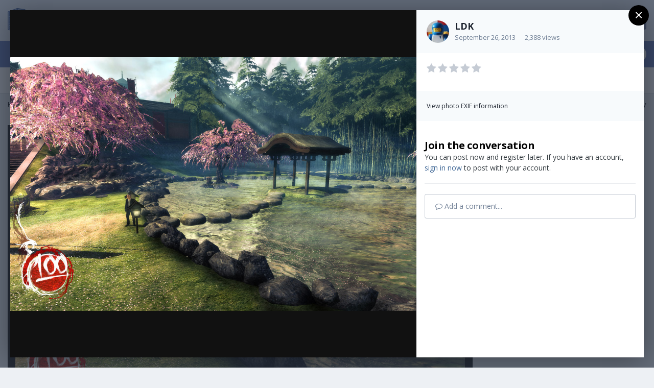

--- FILE ---
content_type: text/html;charset=UTF-8
request_url: https://community.pcgamingwiki.com/gallery/image/216-preset-low/?lightbox=1&csrfKey=2740c34e1168df77a0b83bd4378ec076
body_size: 6711
content:
<!DOCTYPE html>
<html lang="en-US" dir="ltr">
	<head>
		<title></title>
		

	<meta name="viewport" content="width=device-width, initial-scale=1">



	<meta name="twitter:card" content="summary_large_image" />


	
		<meta name="twitter:site" content="@pcgamingwiki" />
	


	
		
			
				<meta property="og:image" content="https://pcgw-gallery.sfo2.cdn.digitaloceanspaces.com/gallery/album_12/gallery_13_12_261838.jpg">
			
		
	

	
		
			
				<meta property="og:image:type" content="image/jpeg">
			
		
	

	
		
			
				<meta property="og:site_name" content="PCGamingWiki PCGW Community">
			
		
	

	
		
			
				<meta property="og:locale" content="en_US">
			
		
	


	
		<link rel="preload" href="//pcgw-gallery.sfo2.cdn.digitaloceanspaces.com/gallery/album_12/gallery_13_12_261838.jpg" as="image" type="image/jpeg" />
	




<link rel="manifest" href="https://community.pcgamingwiki.com/manifest.webmanifest/">
<meta name="msapplication-config" content="https://community.pcgamingwiki.com/browserconfig.xml/">
<meta name="msapplication-starturl" content="/">
<meta name="application-name" content="PCGamingWiki PCGW Community">
<meta name="apple-mobile-web-app-title" content="PCGamingWiki PCGW Community">

	<meta name="theme-color" content="#e8eef8">










<link rel="preload" href="//community.pcgamingwiki.com/applications/core/interface/font/fontawesome-webfont.woff2?v=4.7.0" as="font" crossorigin="anonymous">
		


	
		<link href="https://fonts.googleapis.com/css?family=Open%20Sans:300,300i,400,400i,500,700,700i" rel="stylesheet" referrerpolicy="origin">
	



	<link rel='stylesheet' href='https://community.pcgamingwiki.com/uploads/css_built_1/37c6452ea623de41c991284837957128_gallery.css?v=ebab93cf7c1681625487' media='all'>

	<link rel='stylesheet' href='https://community.pcgamingwiki.com/uploads/css_built_1/8a32dcbf06236254181d222455063219_global.css?v=ebab93cf7c1681625487' media='all'>

	<link rel='stylesheet' href='https://community.pcgamingwiki.com/uploads/css_built_1/22e9af7d7c6ac7ddc7db0f1b0d471efc_gallery_responsive.css?v=ebab93cf7c1681625487' media='all'>





<link rel='stylesheet' href='https://community.pcgamingwiki.com/uploads/css_built_1/258adbb6e4f3e83cd3b355f84e3fa002_custom.css?v=ebab93cf7c1681625487' media='all'>




		
	</head>
	<body class='ipsApp ipsApp_front ipsClearfix ipsLayout_noBackground ipsJS_has ipsClearfix'  data-message="">
		

<div data-controller='gallery.front.view.image' class='cGalleryLightbox' data-role='lightbox'>
	<div class='cGalleryLightbox_inner' data-role="imageSizer">
		<div class='elGalleryHeader' class='cGalleryLightbox_image'>
			

<div id='elGalleryImageLightbox' class='elGalleryImage' data-role="imageFrame" data-setHeight data-imageSizes='{&quot;large&quot;:[1280,800],&quot;medium&quot;:[864,540],&quot;small&quot;:[720,450],&quot;thumb&quot;:[100,100]}'>
	
		<div class='cGalleryViewImage' data-role='notesWrapper' data-controller='gallery.front.view.notes' data-imageID='216'  data-notesData='[]'>
			<div>
				<img src='//pcgw-gallery.sfo2.cdn.digitaloceanspaces.com/gallery/album_12/gallery_13_12_261838.jpg' alt="Preset LOW" title='Preset LOW' data-role='theImage' class='ipsHide'>
			</div>
			
		</div>
	

		<div class='cGalleryImageFade'>
			<div class='cGalleryImageTopBar'>
				<div class='cGalleryImageTitle'>
					<h1 class='ipsType_pageTitle ipsContained_container'>
						
						
						
						
						
							<span class='ipsContained ipsType_break'>Preset LOW</span>
						
					</h1>
					
						<div class='ipsType_desc ipsTruncate ipsTruncate_line'>
							<strong class='ipsType_minorHeading'>From the album: </strong> <em><a href='https://community.pcgamingwiki.com/gallery/album/12-port-report-shadow-warrior/'>Port Report: Shadow Warrior</a></em>
							(22 images)
						</div>
					
				</div>

				<ul class='cGalleryControls ipsList_inline'>
					<li>
						



					</li>
					<li>
						

<div data-followApp='gallery' data-followArea='image' data-followID='216' data-controller='core.front.core.followButton'>
	

	<a href='https://community.pcgamingwiki.com/login/' rel="nofollow" class="ipsFollow ipsPos_middle ipsButton ipsButton_light ipsButton_verySmall ipsButton_disabled" data-role="followButton" data-ipsTooltip title='Sign in to follow this'>
		<span>Followers</span>
		<span class='ipsCommentCount'>0</span>
	</a>

</div>
					</li>
					
						<li>
							<a href='//pcgw-gallery.sfo2.cdn.digitaloceanspaces.com/gallery/album_12/gallery_13_12_261838.jpg' title='View Full Image' class='ipsButton ipsButton_narrow ipsButton_link ipsButton_verySmall ipsButton_veryLight' data-ipsTooltip target='_blank' rel='noopener' data-role="toggleFullscreen"></a>
						</li>
					
				</ul>
			</div>

			<div class='cGalleryImageBottomBar'>
				<div class='cGalleryCreditInfo ipsType_normal'>
					

					
				</div>

				
					<ul class='ipsList_inline'>
						
							<li>
								<a href='#' data-ipsMenu data-ipsMenu-above='true' data-ipsMenu-appendTo='.elGalleryHeader' id='elImageToolsLightbox' class='ipsButton ipsButton_link ipsButton_verySmall ipsJS_show cGalleryViewImage_controls'>Image Tools <i class='fa fa-caret-down'></i></a>
								<ul class='ipsMenu ipsMenu_auto ipsHide' id='elImageToolsLightbox_menu'>
									
		                            
									
										<li class='ipsMenu_item'>
											<a href='https://community.pcgamingwiki.com/gallery/image/216-preset-low/?do=download' title='Download'><i class='fa fa-fw fa-download'></i> Download</a>
										</li>
									
								</ul>
							</li>
						
						
							<li>
								<a href='#' data-ipsMenu data-ipsMenu-above='true' id='elImageLightboxShare' class='ipsButton ipsButton_link ipsButton_verySmall ipsJS_show'><i class='fa fa-share-alt'></i> &nbsp;Share <i class='fa fa-caret-down'></i></a>
								<div id='elImageLightboxShare_menu' class='ipsMenu ipsMenu_auto ipsPad ipsHide'>
									

	<ul class='ipsList_inline ipsList_noSpacing ipsClearfix' data-controller="core.front.core.sharelink">
		
			<li>
<a href="http://twitter.com/share?url=https%3A%2F%2Fcommunity.pcgamingwiki.com%2Fgallery%2Fimage%2F216-preset-low%2F" class="cShareLink cShareLink_twitter" target="_blank" data-role="shareLink" title='Share on Twitter' data-ipsTooltip rel='nofollow noopener'>
	<i class="fa fa-twitter"></i>
</a></li>
		
			<li>
<a href="https://www.facebook.com/sharer/sharer.php?u=https%3A%2F%2Fcommunity.pcgamingwiki.com%2Fgallery%2Fimage%2F216-preset-low%2F" class="cShareLink cShareLink_facebook" target="_blank" data-role="shareLink" title='Share on Facebook' data-ipsTooltip rel='noopener nofollow'>
	<i class="fa fa-facebook"></i>
</a></li>
		
			<li>
<a href="http://www.reddit.com/submit?url=https%3A%2F%2Fcommunity.pcgamingwiki.com%2Fgallery%2Fimage%2F216-preset-low%2F&amp;title=Preset+LOW" rel="nofollow noopener" class="cShareLink cShareLink_reddit" target="_blank" title='Share on Reddit' data-ipsTooltip>
	<i class="fa fa-reddit"></i>
</a></li>
		
	</ul>


	<hr class='ipsHr'>
	<button class='ipsHide ipsButton ipsButton_small ipsButton_light ipsButton_fullWidth ipsMargin_top:half' data-controller='core.front.core.webshare' data-role='webShare' data-webShareTitle='Preset LOW' data-webShareText='Preset LOW' data-webShareUrl='https://community.pcgamingwiki.com/gallery/image/216-preset-low/'>More sharing options...</button>

								</div>
							</li>
						
					</ul>
				
			</div>
		</div>

	<span class='elGalleryImageNav'>
		
			<a href='https://community.pcgamingwiki.com/gallery/image/217-preset-ultra/?browse=1&amp;lightbox=1' class='elGalleryImageNav_prev' data-action='prevImage' data-imageID='217' title='Preset ULTRA'><i class='fa fa-angle-left'></i></a>
		
		
			<a href='https://community.pcgamingwiki.com/gallery/image/215-mirrors-on/?browse=1&amp;lightbox=1' class='elGalleryImageNav_next' data-action='nextImage' data-imageID='215' title='mirrors On'><i class='fa fa-angle-right'></i></a>
		
	</span>
</div>
		</div>

		<div class='cGalleryLightbox_info ipsAreaBackground_reset'>
			<section data-role='imageInfo'>
				
<div data-role='imageDescription' >
	


	

	<div class='ipsPhotoPanel ipsPhotoPanel_mini ipsClearfix ipsAreaBackground_light ipsPadding'>
		


	<a href="https://community.pcgamingwiki.com/profile/13-ldk/" rel="nofollow" data-ipsHover data-ipsHover-width="370" data-ipsHover-target="https://community.pcgamingwiki.com/profile/13-ldk/?do=hovercard" class="ipsUserPhoto ipsUserPhoto_mini" title="Go to LDK's profile">
		<img src='//pcgw-avatars.sfo2.cdn.digitaloceanspaces.com/profile/photo-thumb-13.jpg' alt='LDK' loading="lazy">
	</a>

		<div>
			
			<p class='ipsType_reset ipsType_sectionHead ipsType_blendLinks'>
				


<a href='https://community.pcgamingwiki.com/profile/13-ldk/' rel="nofollow" data-ipsHover data-ipsHover-width='370' data-ipsHover-target='https://community.pcgamingwiki.com/profile/13-ldk/?do=hovercard&amp;referrer=https%253A%252F%252Fcommunity.pcgamingwiki.com%252Fgallery%252Fimage%252F216-preset-low%252F%253Flightbox%253D1%2526csrfKey%253D2740c34e1168df77a0b83bd4378ec076' title="Go to LDK's profile" class="ipsType_break">LDK</a>
			</p>
			<ul class='ipsList_inline ipsType_medium ipsType_blendLinks ipsType_light'>
				<li><time datetime='2013-09-26T13:07:18Z' title='09/26/2013 01:07  PM' data-short='12 yr'>September 26, 2013</time></li>
				<li>2,388 views</li>
				
			</ul>
		</div>
	</div>

	<div class='ipsPad'>
		
			<div class='ipsClearfix ipsSpacer_bottom ipsSpacer_half'>
<div  class='ipsClearfix ipsRating  ipsRating_veryLarge'>
	
	<ul class='ipsRating_collective'>
		
			
				<li class='ipsRating_off'>
					<i class='fa fa-star'></i>
				</li>
			
		
			
				<li class='ipsRating_off'>
					<i class='fa fa-star'></i>
				</li>
			
		
			
				<li class='ipsRating_off'>
					<i class='fa fa-star'></i>
				</li>
			
		
			
				<li class='ipsRating_off'>
					<i class='fa fa-star'></i>
				</li>
			
		
			
				<li class='ipsRating_off'>
					<i class='fa fa-star'></i>
				</li>
			
		
	</ul>
</div></div>
		

		

		

		
			

	<div data-controller='core.front.core.reaction' class='ipsItemControls_right ipsClearfix '>	
		<div class='ipsReact ipsPos_right'>
			
				
				<div class='ipsReact_blurb ipsHide' data-role='reactionBlurb'>
					
				</div>
			
			
			
		</div>
	</div>

		
	</div>

	

	<div class='cGalleryExif ipsAreaBackground_light ipsPad'>
		
			
				<a href='https://community.pcgamingwiki.com/gallery/image/216-preset-low/?do=metadata' data-ipsDialog data-ipsDialog-fixed="true" data-ipsDialog-title='View all photo EXIF information' class='ipsType_small'>View photo EXIF information</a>
			
		

		
	</div>

	<div data-role='imageComments' data-commentsContainer="lightbox">
		
			
			
<div data-controller='core.front.core.commentFeed, core.front.core.ignoredComments' data-autoPoll data-baseURL='https://community.pcgamingwiki.com/gallery/image/216-preset-low/' data-lastPage data-feedID='image-216' id='comments'>
	

	

<div data-controller='core.front.core.recommendedComments' data-url='https://community.pcgamingwiki.com/gallery/image/216-preset-low/?tab=comments&amp;recommended=comments' class='ipsAreaBackground ipsPad ipsBox ipsBox_transparent ipsSpacer_bottom ipsRecommendedComments ipsHide'>
	<div data-role="recommendedComments">
		<h2 class='ipsType_sectionHead ipsType_large'>Recommended Comments</h2>
		
	</div>
</div>
	




	<div data-role='commentFeed' data-controller='core.front.core.moderation'>
		
			<p class='ipsType_normal ipsType_light ipsType_reset ipsPad' data-role='noComments'>There are no comments to display.</p>
		
	</div>			
	

	
	<a id='replyForm'></a>
	<div data-role='replyArea' class=' ipsSpacer_top'>
		
			
				

	
		<div class='ipsPadding_bottom ipsBorder_bottom ipsMargin_bottom cGuestTeaser'>
			<h2 class='ipsType_pageTitle'>Join the conversation</h2>
			<p class='ipsType_normal ipsType_reset'>
	
				
					You can post now and register later.
				
				If you have an account, <a class='ipsType_brandedLink' href='https://community.pcgamingwiki.com/login/' data-ipsDialog data-ipsDialog-size='medium' data-ipsDialog-title='Sign In Now'>sign in now</a> to post with your account.
				
			</p>
	
		</div>
	


<form accept-charset='utf-8' class="ipsForm ipsForm_vertical" action="https://community.pcgamingwiki.com/gallery/image/216-preset-low/?lightbox=1" method="post" enctype="multipart/form-data">
	<input type="hidden" name="commentform_216_submitted" value="1">
	
		<input type="hidden" name="csrfKey" value="2740c34e1168df77a0b83bd4378ec076">
	
		<input type="hidden" name="_contentReply" value="1">
	
		<input type="hidden" name="captcha_field" value="1">
	
	
		<input type="hidden" name="MAX_FILE_SIZE" value="536870912">
		<input type="hidden" name="plupload" value="edfe9a73e3302f2882fd9bfdedbdd52d">
	
	<div class='ipsComposeArea ipsClearfix ipsContained'>
		<div class='ipsComposeArea_editor'>
			
				
					
				
					
						<ul class='ipsForm ipsForm_horizontal' data-ipsEditor-toolList>
							<li class='ipsFieldRow ipsFieldRow_fullWidth'>
								



	<input
		type="email"
		name="guest_email"
		value=""
		id="elInput_guest_email"
		aria-required='true'
		
		
		
		placeholder='Enter your email address (this is not shown to other users)'
		
		autocomplete="email"
	>
	
	
	

								
							</li>
						</ul>
					
				
					
				
			
			
				
					
						
							
						
						

<div class='ipsType_normal ipsType_richText ipsType_break' data-ipsEditor data-ipsEditor-controller="https://community.pcgamingwiki.com/index.php?app=core&amp;module=system&amp;controller=editor" data-ipsEditor-minimized data-ipsEditor-toolbars='{&quot;desktop&quot;:[{&quot;name&quot;:&quot;row1&quot;,&quot;items&quot;:[&quot;Bold&quot;,&quot;Italic&quot;,&quot;Underline&quot;,&quot;Strike&quot;,&quot;-&quot;,&quot;ipsLink&quot;,&quot;Ipsquote&quot;,&quot;ipsCode&quot;,&quot;ipsEmoticon&quot;,&quot;-&quot;,&quot;BulletedList&quot;,&quot;NumberedList&quot;,&quot;-&quot;,&quot;JustifyLeft&quot;,&quot;JustifyCenter&quot;,&quot;JustifyRight&quot;,&quot;-&quot;,&quot;TextColor&quot;,&quot;FontSize&quot;,&quot;-&quot;,&quot;ipsPreview&quot;,&quot;Baslider&quot;]},&quot;\/&quot;],&quot;tablet&quot;:[{&quot;name&quot;:&quot;row1&quot;,&quot;items&quot;:[&quot;Bold&quot;,&quot;Italic&quot;,&quot;Underline&quot;,&quot;-&quot;,&quot;ipsLink&quot;,&quot;Ipsquote&quot;,&quot;ipsEmoticon&quot;,&quot;-&quot;,&quot;BulletedList&quot;,&quot;NumberedList&quot;,&quot;-&quot;,&quot;ipsPreview&quot;,&quot;Baslider&quot;]},&quot;\/&quot;],&quot;phone&quot;:[{&quot;name&quot;:&quot;row1&quot;,&quot;items&quot;:[&quot;Bold&quot;,&quot;Italic&quot;,&quot;Underline&quot;,&quot;-&quot;,&quot;ipsEmoticon&quot;,&quot;-&quot;,&quot;ipsLink&quot;,&quot;-&quot;,&quot;ipsPreview&quot;,&quot;Baslider&quot;]},&quot;\/&quot;]}' data-ipsEditor-extraPlugins='baslider' data-ipsEditor-postKey="6a74f87db144f81fb5d71adc074a7106" data-ipsEditor-autoSaveKey="reply-gallery/gallery-216"  data-ipsEditor-skin="ips" data-ipsEditor-name="image_comment_216" data-ipsEditor-pasteBehaviour='rich'  data-ipsEditor-ipsPlugins="ipsautolink,ipsautosave,ipsctrlenter,ipscode,ipscontextmenu,ipsemoticon,ipsimage,ipslink,ipsmentions,ipspage,ipspaste,ipsquote,ipsspoiler,ipsautogrow,ipssource,removeformat,ipspreview" data-ipsEditor-contentClass='IPS\gallery\Image' data-ipsEditor-contentId='216'>
    <div data-role='editorComposer'>
		<noscript>
			<textarea name="image_comment_216_noscript" rows="15"></textarea>
		</noscript>
		<div class="ipsHide norewrite" data-role="mainEditorArea">
			<textarea name="image_comment_216" data-role='contentEditor' class="ipsHide" tabindex='1'></textarea>
		</div>
		
			<div class='ipsComposeArea_dummy ipsJS_show' tabindex='1'><i class='fa fa-comment-o'></i> Add a comment...</div>
		
		<div class="ipsHide ipsComposeArea_editorPaste" data-role="pasteMessage">
			<p class='ipsType_reset ipsPad_half'>
				
					<a class="ipsPos_right ipsType_normal ipsCursor_pointer ipsComposeArea_editorPasteSwitch" data-action="keepPasteFormatting" title='Keep formatting' data-ipsTooltip>&times;</a>
					<i class="fa fa-info-circle"></i>&nbsp; Pasted as rich text. &nbsp;&nbsp;<a class='ipsCursor_pointer' data-action="removePasteFormatting">Paste as plain text instead</a>
				
			</p>
		</div>
		<div class="ipsHide ipsComposeArea_editorPaste" data-role="emoticonMessage">
			<p class='ipsType_reset ipsPad_half'>
				<i class="fa fa-info-circle"></i>&nbsp; Only 75 emoji are allowed.
			</p>
		</div>
		<div class="ipsHide ipsComposeArea_editorPaste" data-role="embedMessage">
			<p class='ipsType_reset ipsPad_half'>
				<a class="ipsPos_right ipsType_normal ipsCursor_pointer ipsComposeArea_editorPasteSwitch" data-action="keepEmbeddedMedia" title='Keep embedded content' data-ipsTooltip>&times;</a>
				<i class="fa fa-info-circle"></i>&nbsp; Your link has been automatically embedded. &nbsp;&nbsp;<a class='ipsCursor_pointer' data-action="removeEmbeddedMedia">Display as a link instead</a>
			</p>
		</div>
		<div class="ipsHide ipsComposeArea_editorPaste" data-role="embedFailMessage">
			<p class='ipsType_reset ipsPad_half'>
			</p>
		</div>
		<div class="ipsHide ipsComposeArea_editorPaste" data-role="autoSaveRestoreMessage">
			<p class='ipsType_reset ipsPad_half'>
				<a class="ipsPos_right ipsType_normal ipsCursor_pointer ipsComposeArea_editorPasteSwitch" data-action="keepRestoredContents" title='Keep restored contents' data-ipsTooltip>&times;</a>
				<i class="fa fa-info-circle"></i>&nbsp; Your previous content has been restored. &nbsp;&nbsp;<a class='ipsCursor_pointer' data-action="clearEditorContents">Clear editor</a>
			</p>
		</div>
		<div class="ipsHide ipsComposeArea_editorPaste" data-role="imageMessage">
			<p class='ipsType_reset ipsPad_half'>
				<a class="ipsPos_right ipsType_normal ipsCursor_pointer ipsComposeArea_editorPasteSwitch" data-action="removeImageMessage">&times;</a>
				<i class="fa fa-info-circle"></i>&nbsp; You cannot paste images directly. Upload or insert images from URL.
			</p>
		</div>
		
	<div data-ipsEditor-toolList class="ipsAreaBackground_light ipsClearfix">
		<div data-role='attachmentArea'>
			<div class="ipsComposeArea_dropZone ipsComposeArea_dropZoneSmall ipsClearfix ipsClearfix" id='elEditorDrop_image_comment_216'>
				<div>
					<ul class='ipsList_inline ipsClearfix'>
						
						
						<div>
							<ul class='ipsList_inline ipsClearfix'>
								<li class='ipsPos_right'>
									<a class="ipsButton ipsButton_veryLight ipsButton_verySmall" href='#' data-ipsDialog data-ipsDialog-forceReload data-ipsDialog-title='Insert image from URL' data-ipsDialog-url="https://community.pcgamingwiki.com/index.php?app=core&amp;module=system&amp;controller=editor&amp;do=link&amp;image=1&amp;postKey=6a74f87db144f81fb5d71adc074a7106&amp;editorId=image_comment_216&amp;csrfKey=2740c34e1168df77a0b83bd4378ec076">Insert image from URL</a></li>
								</li>
							</ul>
						</div>
						
					</ul>
				</div>
			</div>		
		</div>
	</div>
	</div>
	<div data-role='editorPreview' class='ipsHide'>
		<div class='ipsAreaBackground_light ipsPad_half' data-role='previewToolbar'>
			<a href='#' class='ipsPos_right' data-action='closePreview' title='Return to editing mode' data-ipsTooltip>&times;</a>
			<ul class='ipsButton_split'>
				<li data-action='resizePreview' data-size='desktop'><a href='#' title='View at approximate desktop size' data-ipsTooltip class='ipsButton ipsButton_verySmall ipsButton_primary'>Desktop</a></li>
				<li data-action='resizePreview' data-size='tablet'><a href='#' title='View at approximate tablet size' data-ipsTooltip class='ipsButton ipsButton_verySmall ipsButton_light'>Tablet</a></li>
				<li data-action='resizePreview' data-size='phone'><a href='#' title='View at approximate phone size' data-ipsTooltip class='ipsButton ipsButton_verySmall ipsButton_light'>Phone</a></li>
			</ul>
		</div>
		<div data-role='previewContainer' class='ipsAreaBackground ipsType_center'></div>
	</div>
</div>
						
					
				
					
				
					
				
			
			<ul class='ipsToolList ipsToolList_horizontal ipsClear ipsClearfix ipsJS_hide' data-ipsEditor-toolList>
				
					
						
					
						
					
						
							<li class='ipsPos_left ipsResponsive_noFloat  ipsType_medium ipsType_light'>
								
<div data-ipsCaptcha data-ipsCaptcha-service='hcaptcha' data-ipsCaptcha-key="0f6c0f00-a718-417e-9c48-861820300dca">
	<div class="h-captcha" data-sitekey="0f6c0f00-a718-417e-9c48-861820300dca"></div>
</div>

								
							</li>
						
					
				
				
					<li>

	<button type="submit" class="ipsButton ipsButton_primary" tabindex="2" accesskey="s"  role="button">Submit Comment</button>
</li>
				
			</ul>
		</div>
	</div>
</form>
			
	</div>
	
</div>

		
	</div>
</div>	
			</section>
		</div>
	</div>
</div> 
		





<script type='text/javascript' src='https://community.pcgamingwiki.com/uploads/javascript_core/front_front_core.js?v=ebab93cf7c1685769507' data-ips></script>


<script type='text/javascript' src='https://community.pcgamingwiki.com/uploads/javascript_gallery/front_front_view.js?v=ebab93cf7c1685769507' data-ips></script>


<script type='text/javascript' src='https://community.pcgamingwiki.com/uploads/javascript_gallery/front_front_browse.js?v=ebab93cf7c1685769507' data-ips></script>


<script type="text/javascript" src="https://js.hcaptcha.com/1/api.js?v=ebab93cf7c1685769507" async></script>




<script type='application/ld+json'>
{
    "@context": "http://schema.org",
    "@type": "MediaObject",
    "@id": "https://community.pcgamingwiki.com/gallery/image/216-preset-low/",
    "url": "https://community.pcgamingwiki.com/gallery/image/216-preset-low/",
    "name": "Preset LOW",
    "description": "",
    "dateCreated": "2013-09-26T13:07:18+0000",
    "fileFormat": "image/jpeg",
    "keywords": [],
    "author": {
        "@type": "Person",
        "name": "LDK",
        "image": "//pcgw-avatars.sfo2.cdn.digitaloceanspaces.com/profile/photo-thumb-13.jpg",
        "url": "https://community.pcgamingwiki.com/profile/13-ldk/"
    },
    "interactionStatistic": [
        {
            "@type": "InteractionCounter",
            "interactionType": "http://schema.org/ViewAction",
            "userInteractionCount": 2388
        },
        {
            "@type": "InteractionCounter",
            "interactionType": "http://schema.org/CommentAction",
            "userInteractionCount": 0
        }
    ],
    "commentCount": 0,
    "artMedium": "Digital",
    "width": 1280,
    "height": 800,
    "image": {
        "@type": "ImageObject",
        "url": "//pcgw-gallery.sfo2.cdn.digitaloceanspaces.com/gallery/album_12/gallery_13_12_261838.jpg",
        "caption": "Preset LOW",
        "thumbnail": "//pcgw-gallery.sfo2.cdn.digitaloceanspaces.com/gallery/album_12/sml_gallery_13_12_261838.jpg",
        "width": 1280,
        "height": 800,
        "exifData": [
            {
                "@type": "PropertyValue",
                "name": "FILE.FileName",
                "value": "gallery_13_12_261838.jpg"
            },
            {
                "@type": "PropertyValue",
                "name": "FILE.FileDateTime",
                "value": "1380200838"
            },
            {
                "@type": "PropertyValue",
                "name": "FILE.FileSize",
                "value": "501796"
            },
            {
                "@type": "PropertyValue",
                "name": "FILE.FileType",
                "value": "2"
            },
            {
                "@type": "PropertyValue",
                "name": "FILE.MimeType",
                "value": "image/jpeg"
            },
            {
                "@type": "PropertyValue",
                "name": "FILE.SectionsFound",
                "value": "ANY_TAG, IFD0, THUMBNAIL, EXIF"
            },
            {
                "@type": "PropertyValue",
                "name": "COMPUTED.html",
                "value": "width=\u0026quot;1280\u0026quot; height=\u0026quot;800\u0026quot;"
            },
            {
                "@type": "PropertyValue",
                "name": "COMPUTED.Height",
                "value": "800"
            },
            {
                "@type": "PropertyValue",
                "name": "COMPUTED.Width",
                "value": "1280"
            },
            {
                "@type": "PropertyValue",
                "name": "COMPUTED.IsColor",
                "value": "1"
            },
            {
                "@type": "PropertyValue",
                "name": "COMPUTED.ByteOrderMotorola",
                "value": "1"
            },
            {
                "@type": "PropertyValue",
                "name": "COMPUTED.Thumbnail.FileType",
                "value": "2"
            },
            {
                "@type": "PropertyValue",
                "name": "COMPUTED.Thumbnail.MimeType",
                "value": "image/jpeg"
            },
            {
                "@type": "PropertyValue",
                "name": "IFD0.Orientation",
                "value": "1"
            },
            {
                "@type": "PropertyValue",
                "name": "IFD0.XResolution",
                "value": "720000/10000"
            },
            {
                "@type": "PropertyValue",
                "name": "IFD0.YResolution",
                "value": "720000/10000"
            },
            {
                "@type": "PropertyValue",
                "name": "IFD0.ResolutionUnit",
                "value": "2"
            },
            {
                "@type": "PropertyValue",
                "name": "IFD0.Software",
                "value": "Adobe Photoshop CS5 Windows"
            },
            {
                "@type": "PropertyValue",
                "name": "IFD0.DateTime",
                "value": "2013:09:26 15:04:52"
            },
            {
                "@type": "PropertyValue",
                "name": "THUMBNAIL.Compression",
                "value": "6"
            },
            {
                "@type": "PropertyValue",
                "name": "THUMBNAIL.XResolution",
                "value": "72/1"
            },
            {
                "@type": "PropertyValue",
                "name": "THUMBNAIL.YResolution",
                "value": "72/1"
            },
            {
                "@type": "PropertyValue",
                "name": "THUMBNAIL.ResolutionUnit",
                "value": "2"
            },
            {
                "@type": "PropertyValue",
                "name": "THUMBNAIL.JPEGInterchangeFormat",
                "value": "302"
            },
            {
                "@type": "PropertyValue",
                "name": "THUMBNAIL.JPEGInterchangeFormatLength",
                "value": "6890"
            },
            {
                "@type": "PropertyValue",
                "name": "EXIF.ColorSpace",
                "value": "1"
            },
            {
                "@type": "PropertyValue",
                "name": "EXIF.ExifImageWidth",
                "value": "1280"
            },
            {
                "@type": "PropertyValue",
                "name": "EXIF.ExifImageLength",
                "value": "800"
            }
        ]
    },
    "thumbnailUrl": "//pcgw-gallery.sfo2.cdn.digitaloceanspaces.com/gallery/album_12/sml_gallery_13_12_261838.jpg"
}	
</script>

<script type='application/ld+json'>
{
    "@context": "http://www.schema.org",
    "publisher": "https://community.pcgamingwiki.com/#organization",
    "@type": "WebSite",
    "@id": "https://community.pcgamingwiki.com/#website",
    "mainEntityOfPage": "https://community.pcgamingwiki.com/",
    "name": "PCGamingWiki PCGW Community",
    "url": "https://community.pcgamingwiki.com/",
    "potentialAction": {
        "type": "SearchAction",
        "query-input": "required name=query",
        "target": "https://community.pcgamingwiki.com/search/?q={query}"
    },
    "inLanguage": [
        {
            "@type": "Language",
            "name": "English (USA)",
            "alternateName": "en-US"
        }
    ]
}	
</script>

<script type='application/ld+json'>
{
    "@context": "http://www.schema.org",
    "@type": "Organization",
    "@id": "https://community.pcgamingwiki.com/#organization",
    "mainEntityOfPage": "https://community.pcgamingwiki.com/",
    "name": "PCGamingWiki PCGW Community",
    "url": "https://community.pcgamingwiki.com/"
}	
</script>


		
	</body>
</html>